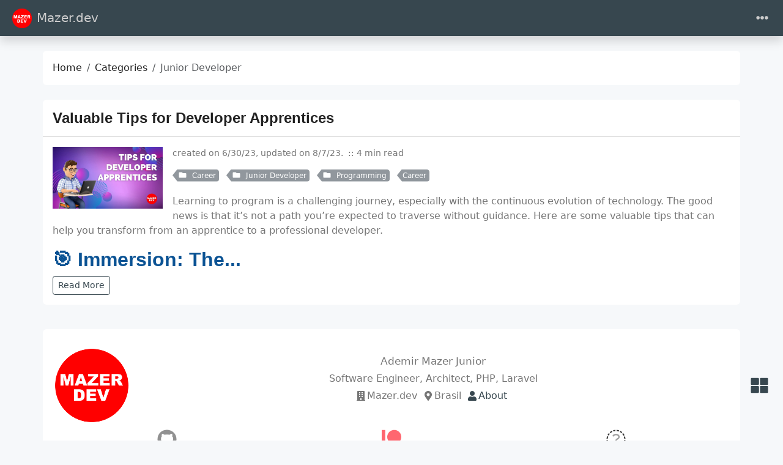

--- FILE ---
content_type: text/html
request_url: https://mazer.dev/en/categories/junior-developer/
body_size: 8686
content:
<!doctype html><html class=position-relative itemscope itemtype=https://schema.org/WebPage lang=en data-bs-theme=auto data-palette=blue-gray><head><script src=https://mazer.dev/assets/init/bundle.min.c239b434f85c87f4131ce90d1833a0304fd9720c2b9c75497c5bd50f21e2fea4.js integrity crossorigin=anonymous></script><meta charset=utf-8><meta name=viewport content="width=device-width,initial-scale=1"><title>Junior Developer - Categories - Mazer.dev</title><link rel=icon href="https://mazer.dev/images/icons/icon-16x16.png?version=b8de066390791e38481372eb73edc5a8" sizes=16x16><link rel=icon href="https://mazer.dev/images/icons/icon-32x32.png?version=44f74e04aafd78ec09eaee38cd229475" sizes=32x32><link rel=icon href=/favicon_hu_1fce3f16494f6ae3.png sizes=150x150 type=image/png><link rel=apple-touch-icon href=/favicon_hu_f105fae78c239d0f.png sizes=180x180 type=image/png><link rel=icon href="https://mazer.dev/images/icons/icon-192x192.png?version=f81e639fe6bfcf18d19c491338e086d7" sizes=192x192><link rel=mask-icon href=/safari-pinned-tab.svg color=#6f42c1><link rel=icon href="https://mazer.dev/images/icons/favicon.ico?version=739cfe1e5e78c35974580420ce441143"><meta name=keywords content="PHP,Laravel,Javascript,Java,Linux,Git,Github,Databases,Software Development"><meta name=description content="Courses, tutorials and knowledge about software engineering and development"><meta name=robots content="index, follow"><meta name=twitter:card content="summary"><meta name=twitter:title content="Junior Developer"><meta name=twitter:description content="Courses, tutorials and knowledge about software engineering and development"><meta property="og:url" content="https://mazer.dev/en/categories/junior-developer/"><meta property="og:site_name" content="Mazer.dev"><meta property="og:title" content="Junior Developer"><meta property="og:description" content="Courses, tutorials and knowledge about software engineering and development"><meta property="og:locale" content="en"><meta property="og:type" content="website"><meta itemprop=name content="Junior Developer"><meta itemprop=description content="Courses, tutorials and knowledge about software engineering and development"><meta itemprop=datePublished content="2023-07-01T00:00:00+00:00"><meta itemprop=dateModified content="2023-08-07T15:19:10-03:00"><meta property="og:image" content="https://mazer.dev/images/logo.png"><meta name=twitter:image content="https://mazer.dev/images/logo.png"><meta property="og:image:alt" content="Junior Developer"><meta name=twitter:image:alt content="Junior Developer"><link rel=manifest href=/en/manifest.json><link rel=alternate type=application/rss+xml href=/en/categories/junior-developer/index.xml title=Mazer.dev><script async src="https://www.googletagmanager.com/gtag/js?id=G-PBTDP4HCDZ"></script><script>var dnt,doNotTrack=!1;if(!1&&(dnt=navigator.doNotTrack||window.doNotTrack||navigator.msDoNotTrack,doNotTrack=dnt=="1"||dnt=="yes"),!doNotTrack){window.dataLayer=window.dataLayer||[];function gtag(){dataLayer.push(arguments)}gtag("js",new Date),gtag("config","G-PBTDP4HCDZ")}</script><link data-precache rel=stylesheet href="https://mazer.dev/assets/main/bundle.min.8f26722364490f1626501027dca656ecefb3904e7fa56d3c05cc7bf38ba8dcf2.css" integrity crossorigin=anonymous><script async src="https://pagead2.googlesyndication.com/pagead/js/adsbygoogle.js?client=ca-pub-8957033815072593" crossorigin=anonymous></script><link rel=canonical href=https://mazer.dev/en/categories/junior-developer/></head><body><header class="mb-4 sticky-top"><nav class="top-app-bar shadow navbar navbar-expand-xxl"><div class=container-fluid><a class="navbar-brand d-flex align-items-center flex-grow-1 flex-xxl-grow-0 justify-content-xxl-start ms-2 ms-xxl-0 mx-auto me-xxl-2" href=https://mazer.dev/en/><picture><img class=logo alt=Logo src="https://mazer.dev/images/logo.webp?v=c0fd24e3f90d7e615efeb6d894c994fb" loading=lazy width=3123 height=3123>
</picture>Mazer.dev</a><div class="offcanvas-xxl offcanvas-end flex-grow-1" data-bs-scroll=true tabindex=-1 id=navbarMenus aria-labelledby=navbarMenusLabel><div class="offcanvas-header px-4 pb-0"><div class="offcanvas-title h5" id=navbarMenusLabel>Mazer.dev</div><button type=button class="btn-close btn-close-white" data-bs-dismiss=offcanvas data-bs-target=#navbarMenus aria-label=Close></button></div><div class="offcanvas-body p-4 pt-0 p-xxl-0"><hr class=d-xxl-none><ul class="navbar-nav flex-row flex-wrap align-items-center me-auto"><li class="nav-item col-12 col-xxl-auto dropdown px-0"><a href=# class="nav-link dropdown-toggle" id=navbarDropdownBlog role=button data-bs-toggle=dropdown aria-expanded=false><i class="fas fa-fw fa-blog me-1"></i>Blog</a><ul class="dropdown-menu dropdown-menu-end" aria-labelledby=navbarDropdownBlog data-bs-popper=none><li><a class="dropdown-item d-flex align-items-center text-wrap text-xxl-nowrap" href=https://mazer.dev/en/blog/approaches-strategies/><i class="fas fa-fw fa-crosshairs me-1"></i><div class=dropdown-item-content><p class="dropdown-item-title mb-0">Approaches and Strategies</p></div></a></li><li><a class="dropdown-item d-flex align-items-center text-wrap text-xxl-nowrap" href=https://mazer.dev/en/blog/news/><i class="fas fa-fw fa-newspaper me-1"></i><div class=dropdown-item-content><p class="dropdown-item-title mb-0">News</p></div></a></li><li><a class="dropdown-item d-flex align-items-center text-wrap text-xxl-nowrap" href=https://mazer.dev/en/blog/posts/><i class="fas fa-fw fa-quote-left me-1"></i><div class=dropdown-item-content><p class="dropdown-item-title mb-0">Posts</p></div></a></li><li><a class="dropdown-item d-flex align-items-center text-wrap text-xxl-nowrap" href=https://mazer.dev/en/categories/><i class="fas fa-fw fa-folder me-1"></i><div class=dropdown-item-content><p class="dropdown-item-title mb-0">Categories</p></div></a></li><li><a class="dropdown-item d-flex align-items-center text-wrap text-xxl-nowrap" href=https://mazer.dev/en/tags/><i class="fas fa-fw fa-tags me-1"></i><div class=dropdown-item-content><p class="dropdown-item-title mb-0">Tags</p></div></a></li><li><a class="dropdown-item d-flex align-items-center text-wrap text-xxl-nowrap" href=https://mazer.dev/en/archives/><i class="fas fa-fw fa-file-archive me-1"></i><div class=dropdown-item-content><p class="dropdown-item-title mb-0">Archives</p></div></a></li><li><a class="dropdown-item d-flex align-items-center text-wrap text-xxl-nowrap" href=https://mazer.dev/en/career/><i class="fas fa-user-tie me-1"></i><div class=dropdown-item-content><p class="dropdown-item-title mb-0">Career</p></div></a></li></ul></li><li class="nav-item col-12 col-xxl-auto dropdown px-0"><a href=# class="nav-link dropdown-toggle" id=navbarDropdownSoftware-Engineer role=button data-bs-toggle=dropdown aria-expanded=false><i class="fab fa-fw fa-uncharted me-1"></i>Engineering</a><ul class="dropdown-menu dropdown-menu-end" aria-labelledby=navbarDropdownSoftware-Engineer data-bs-popper=none><li><a class="dropdown-item d-flex align-items-center text-wrap text-xxl-nowrap" href=https://mazer.dev/en/software-engineering/posts/><i class="fas fa-fw fa-tasks me-1"></i><div class=dropdown-item-content><p class="dropdown-item-title mb-0">Software Engineering</p></div></a></li><li><a class="dropdown-item d-flex align-items-center text-wrap text-xxl-nowrap" href=https://mazer.dev/en/software-engineering/clean-code/><i class="fas fa-fw fa-cubes me-1"></i><div class=dropdown-item-content><p class="dropdown-item-title mb-0">Clean Code</p></div></a></li><li><a class="dropdown-item d-flex align-items-center text-wrap text-xxl-nowrap" href=https://mazer.dev/en/software-engineering/code-quality/><i class="fas fa-fw fa-cubes me-1"></i><div class=dropdown-item-content><p class="dropdown-item-title mb-0">Code Quality</p></div></a></li><li><a class="dropdown-item d-flex align-items-center text-wrap text-xxl-nowrap" href=https://mazer.dev/en/software-engineering/object-oriented-programming/><i class="fas fa-fw fa-sitemap me-1"></i><div class=dropdown-item-content><p class="dropdown-item-title mb-0">OOP - Object Oriented Programming</p></div></a></li><li><a class="dropdown-item d-flex align-items-center text-wrap text-xxl-nowrap" href=https://mazer.dev/en/software-engineering/uml/><i class="fas fa-fw fa-project-diagram me-1"></i><div class=dropdown-item-content><p class="dropdown-item-title mb-0">UML</p></div></a></li><li><a class="dropdown-item d-flex align-items-center text-wrap text-xxl-nowrap" href=https://mazer.dev/en/software-engineering/webservices/><div class=dropdown-item-content><p class="dropdown-item-title mb-0">Web Services</p></div></a></li><li><a class="dropdown-item d-flex align-items-center text-wrap text-xxl-nowrap" href=https://mazer.dev/en/file-type/><i class="fas fa-fw fa-file-alt me-1"></i><div class=dropdown-item-content><p class="dropdown-item-title mb-0">File Types and Extensions</p></div></a></li><li><a class="dropdown-item d-flex align-items-center text-wrap text-xxl-nowrap" href=https://mazer.dev/en/devops/><i class="fas fa-fw fa-code me-1"></i><div class=dropdown-item-content><p class="dropdown-item-title mb-0">DevOps</p></div></a></li></ul></li><li class="nav-item col-12 col-xxl-auto dropdown px-0"><a href=# class="nav-link dropdown-toggle" id=navbarDropdownLinux role=button data-bs-toggle=dropdown aria-expanded=false><i class="fas fa-fw fa-terminal me-1"></i>Linux</a><ul class="dropdown-menu dropdown-menu-end" aria-labelledby=navbarDropdownLinux data-bs-popper=none><li><a class="dropdown-item d-flex align-items-center text-wrap text-xxl-nowrap" href=https://mazer.dev/en/docker/><i class="fab fa-fw fa-docker me-1"></i><div class=dropdown-item-content><p class="dropdown-item-title mb-0">Docker</p></div></a></li><li><a class="dropdown-item d-flex align-items-center text-wrap text-xxl-nowrap" href=https://mazer.dev/en/linux/posts/><div class=dropdown-item-content><p class="dropdown-item-title mb-0">Linux Posts</p></div></a></li><li><a class="dropdown-item d-flex align-items-center text-wrap text-xxl-nowrap" href=https://mazer.dev/en/linux/tips/><i class="fas fa-fw fa-lightbulb me-1"></i><div class=dropdown-item-content><p class="dropdown-item-title mb-0">Tips</p></div></a></li><li><a class="dropdown-item d-flex align-items-center text-wrap text-xxl-nowrap" href=https://mazer.dev/en/linux/tutorials/><i class="fas fa-fw fa-book me-1"></i><div class=dropdown-item-content><p class="dropdown-item-title mb-0">Tutoriais</p></div></a></li></ul></li><li class="nav-item col-12 col-xxl-auto dropdown px-0"><a href=# class="nav-link dropdown-toggle" id=navbarDropdownDatabases role=button data-bs-toggle=dropdown aria-expanded=false><i class="fas fa-fw fa-database me-1"></i>Databases</a><ul class="dropdown-menu dropdown-menu-end" aria-labelledby=navbarDropdownDatabases data-bs-popper=none><li><a class="dropdown-item d-flex align-items-center text-wrap text-xxl-nowrap" href=https://mazer.dev/en/databases/posts/><i class="fas fa-fw fa-blog me-1"></i><div class=dropdown-item-content><p class="dropdown-item-title mb-0">Databases Posts</p></div></a></li><li><a class="dropdown-item d-flex align-items-center text-wrap text-xxl-nowrap" href=https://mazer.dev/en/databases/mongodb/><i class="fas fa-fw fa-border-style me-1"></i><div class=dropdown-item-content><p class="dropdown-item-title mb-0">MongoDB</p></div></a></li><li><a class="dropdown-item d-flex align-items-center text-wrap text-xxl-nowrap" href=https://mazer.dev/en/databases/mysql/><i class="fas fa-fw fa-border-style me-1"></i><div class=dropdown-item-content><p class="dropdown-item-title mb-0">MySQL Database</p></div></a></li><li><a class="dropdown-item d-flex align-items-center text-wrap text-xxl-nowrap" href=https://mazer.dev/en/databases/postgresql/><i class="fas fa-fw fa-border-style me-1"></i><div class=dropdown-item-content><p class="dropdown-item-title mb-0">PostgreSQL Database</p></div></a></li><li><a class="dropdown-item d-flex align-items-center text-wrap text-xxl-nowrap" href=https://mazer.dev/en/databases/redis/><i class="fas fa-fw fa-border-style me-1"></i><div class=dropdown-item-content><p class="dropdown-item-title mb-0">Redis Database</p></div></a></li></ul></li><li class="nav-item col-12 col-xxl-auto dropdown px-0"><a href=# class="nav-link dropdown-toggle" id=navbarDropdownAi role=button data-bs-toggle=dropdown aria-expanded=false><i class="fas fa-fw fa-robot me-1"></i>AI</a><ul class="dropdown-menu dropdown-menu-end" aria-labelledby=navbarDropdownAi data-bs-popper=none><li><a class="dropdown-item d-flex align-items-center text-wrap text-xxl-nowrap" href=https://mazer.dev/en/artificial-intelligence/><i class="fas fa-fw fa-robot me-1"></i><div class=dropdown-item-content><p class="dropdown-item-title mb-0">Artificial Intelligence</p></div></a></li><li><a class="dropdown-item d-flex align-items-center text-wrap text-xxl-nowrap" href=https://mazer.dev/en/artificial-intelligence/ai-concepts-course/><i class="fas fa-fw fa-play-circle me-1"></i><div class=dropdown-item-content><p class="dropdown-item-title mb-0">AI Concepts</p></div></a></li></ul></li><li class="nav-item col-12 col-xxl-auto dropdown px-0"><a href=# class="nav-link dropdown-toggle" id=navbarDropdownDev role=button data-bs-toggle=dropdown aria-expanded=false><i class="fas fa-fw fa-code me-1"></i>Development</a><ul class="dropdown-menu dropdown-menu-end" aria-labelledby=navbarDropdownDev data-bs-popper=none><li><a class="dropdown-item d-flex align-items-center text-wrap text-xxl-nowrap" href=https://mazer.dev/en/git/><i class="fa fa-fw fa-code-branch me-1"></i><div class=dropdown-item-content><p class="dropdown-item-title mb-0">GIT</p></div></a></li><li><a class="dropdown-item d-flex align-items-center text-wrap text-xxl-nowrap" href=https://mazer.dev/en/git/github/><i class="fab fa-fw fa-github me-1"></i><div class=dropdown-item-content><p class="dropdown-item-title mb-0">Github</p></div></a></li><li><a class="dropdown-item d-flex align-items-center text-wrap text-xxl-nowrap" href=https://mazer.dev/en/http/><i class="fas fa-fw fa-window-maximize me-1"></i><div class=dropdown-item-content><p class="dropdown-item-title mb-0">HTTP</p></div></a></li><li><a class="dropdown-item d-flex align-items-center text-wrap text-xxl-nowrap" href=https://mazer.dev/en/laravel/><i class="fab fa-fw fa-laravel me-1"></i><div class=dropdown-item-content><p class="dropdown-item-title mb-0">Laravel</p></div></a></li><li><a class="dropdown-item d-flex align-items-center text-wrap text-xxl-nowrap" href=https://mazer.dev/en/php/><i class="fab fa-fw fa-php me-1"></i><div class=dropdown-item-content><p class="dropdown-item-title mb-0">PHP</p></div></a></li></ul></li></ul><hr class=d-xxl-none><form class="search-bar ms-auto my-auto" novalidate><div class="input-group align-items-center"><span class="btn btn-search disabled position-absolute left-0 border-0 px-1"><i class="fas fa-fw fa-search fa-lg"></i>
</span><input class="my-1 form-control border-white rounded-5 search-input bg-body" name=q type=search placeholder=Search aria-label=Search required>
<span class="search-shortcut position-absolute end-0 top-0 me-2"><kbd class="text-dark bg-white opacity-75 rounded-3 shadow border border-primary py-1 fw-bold">/</kbd></span></div></form><hr class=d-xxl-none><ul class="navbar-nav flex-row flex-wrap align-items-center ms-md-auto"><li class="nav-item py-2 py-xxl-1 col-12 col-xxl-auto"><nav class="social-links nav justify-content-center flex-row"><a class="nav-link social-link col-6 col-xxl-auto p-1" target=_blank href=https://github.com/nunomazer title=GitHub rel=me><i class="fa-fw fab fa-github"></i>
<span class="ms-1 d-xxl-none">Github</span>
</a><a class="nav-link social-link col-6 col-xxl-auto p-1" target=_blank href=https://www.instagram.com/mazer.dev title=Instagram rel=me><i class="fa-fw fab fa-instagram"></i>
<span class="ms-1 d-xxl-none">Instagram</span>
</a><a class="nav-link social-link col-6 col-xxl-auto p-1" target=_blank href=https://linkedin.com/in/ademirmazerjr title=LinkedIn rel=me><i class="fa-fw fab fa-linkedin-in"></i>
<span class="ms-1 d-xxl-none">Linkedin</span>
</a><a class="nav-link social-link col-6 col-xxl-auto p-1" target=_blank href=https://www.patreon.com/mazerdev title=Patreon rel=me><i class="fa-fw fab fa-patreon"></i>
<span class="ms-1 d-xxl-none">Patreon</span>
</a><a class="nav-link social-link col-6 col-xxl-auto p-1" target=_blank href=https://x.com/nunomazer title=X rel=me><i class="fa-fw fab fa-x-twitter"></i>
<span class="ms-1 d-xxl-none">X</span>
</a><a class="nav-link social-link col-6 col-xxl-auto p-1" target=_blank href=https://www.youtube.com/channel/UCnvZsNJ1seyuCBYCe2Mwwqw title=YouTube rel=me><i class="fa-fw fab fa-youtube"></i>
<span class="ms-1 d-xxl-none">Youtube</span>
</a><a class="nav-link social-link col-6 col-xxl-auto p-1" target=_blank data-rss-feed href=https://mazer.dev/en/categories/junior-developer/index.xml title=RSS rel=me><i class="fas fa-fw fa-rss"></i>
<span class="ms-1 d-xxl-none">RSS</span></a></nav></li><li class="nav-item py-2 py-xxl-1 col-12 col-xxl-auto"><div class="vr d-none d-xxl-flex h-100 mx-xxl-2 text-white"></div><hr class="d-xxl-none my-2"></li><li class="nav-item dropdown py-1 py-xxl-1 col-6 col-xxl-auto"><a class="nav-link px-0 px-xxl-1" href=# id=languageDropdown role=button data-bs-toggle=dropdown aria-expanded=false><i class="fas fa-fw fa-globe"></i>
<span class=d-xxl-none>Language</span></a><ul class="language-dropdown-menu dropdown-menu dropdown-menu-end" aria-labelledby=languageDropdown><li><a class="dropdown-item active" href=/en/>English</a></li><li><a class=dropdown-item href=/pt-br/>Português</a></li><li><a class=dropdown-item href=/es/>Español</a></li></ul></li><li class="nav-item py-1 col-12 col-xxl-auto"><div class="vr d-none d-xxl-flex h-100 mx-xxl-2 text-white"></div><hr class="d-xxl-none my-2"></li><li class="nav-item dropdown col-6 col-xxl-auto"><a class="nav-link px-0 py-2 px-xxl-1" href=# id=fontSizeDropdown role=button data-bs-toggle=dropdown aria-expanded=false><i class="fas fa-fw fa-font"></i>
<span class=d-xxl-none>Font Size</span></a><ul class="font-size-dropdown-menu dropdown-menu dropdown-menu-end" aria-labelledby=fontSizeDropdown><li><button class="font-size-item dropdown-item" data-size=xs>
Extra Small</button></li><li><button class="font-size-item dropdown-item" data-size=sm>
Small</button></li><li><button class="font-size-item dropdown-item active" data-size=md>
Medium</button></li><li><button class="font-size-item dropdown-item" data-size=lg>
Large</button></li><li><button class="font-size-item dropdown-item" data-size=xl>
Extra Large</button></li></ul></li><li class="nav-item dropdown col-6 col-xxl-auto"><a class="nav-link px-0 py-2 px-xxl-1" href=# id=modeDropdown role=button data-bs-toggle=dropdown aria-expanded=false><i class="mode-icon fas fa-fw fa-adjust" id=modeIcon></i>
<span class=d-xxl-none>Mode</span></a><ul class="mode-dropdown-menu dropdown-menu dropdown-menu-end" aria-labelledby=modeDropdown><li class=mode-item data-color-mode=light data-icon=sun><button class=dropdown-item>
<i class="mode-icon fas fa-fw fa-sun"></i> Light</button></li><li class=mode-item data-color-mode=dark data-icon=moon><button class=dropdown-item>
<i class="mode-icon fas fa-fw fa-moon"></i> Dark</button></li><li class="mode-item active" data-color-mode=auto data-icon=adjust><button class=dropdown-item>
<i class="mode-icon fas fa-fw fa-adjust"></i> Auto</button></li></ul></li></ul></div></div><div class=d-flex><button class="navbar-toggler order-5 border-0" type=button data-bs-toggle=offcanvas data-bs-target=#navbarMenus aria-controls=navbarMenus aria-expanded=false aria-label="Toggle navigation">
<i class="fas fa-ellipsis-h"></i></button></div></div></nav></header><main class="container-fluid has-sidebar" data-kind=term><script data-precache src=/js/main-init.875033c3971034db73587848ec6a2430fb90ba7238955e7be5373ccbeef4acdf.js integrity="sha256-h1Azw5cQNNtzWHhI7GokMPuQunI4lV575Tc8y+70rN8=" crossorigin=anonymous></script><div class="row content"><noscript><div class="alert alert-danger" role=alert>Your browser does not support JavaScript.</div></noscript><div class=col-xxl-8><div class=container><nav class="row card component" aria-label=breadcrumb><div class="card-body pb-0"><ol class="hbs-breadcrumb breadcrumb flex-nowrap"><li class="breadcrumb-item text-surface"><a href=/en/>Home</a></li><li class="breadcrumb-item text-surface"><a href=/en/categories/>Categories</a></li><li class="breadcrumb-item active">Junior Developer</li></ol></div></nav><div class="posts mb-4"><article class="row card post component"><div class=card-header><h2 class="card-title post-title my-2 fs-4"><a href=/en/career/posts/valuable-tips-developer-apprentices/>Valuable Tips for Developer Apprentices</a></h2></div><div class=card-body><picture><img class=img-fluid alt="Valuable Tips for Developer Apprentices" src=https://mazer.dev/images/career/tips-developer-apprentices.webp loading=lazy width=2240 height=1260></picture><div class="post-meta mb-3"><p><span class="post-date me-1 mb-1" title="created on 6/30/23, updated on 8/7/23.">created on 6/30/23, updated on 8/7/23.
</span><span class="post-reading-time me-1 mb-1">::&nbsp;4 min read</span></p><a href=https://mazer.dev/en/categories/career/ class="btn btn-sm btn-secondary mb-1 me-2 py-0 pe-1 post-taxonomy post-taxonomy-sm post-category"><i class="fas fa-fw fa-folder me-1"></i>
Career</a>
<a href=https://mazer.dev/en/categories/junior-developer/ class="btn btn-sm btn-secondary mb-1 me-2 py-0 pe-1 post-taxonomy post-taxonomy-sm post-category"><i class="fas fa-fw fa-folder me-1"></i>
Junior Developer</a>
<a href=https://mazer.dev/en/categories/programming/ class="btn btn-sm btn-secondary mb-1 me-2 py-0 pe-1 post-taxonomy post-taxonomy-sm post-category"><i class="fas fa-fw fa-folder me-1"></i>
Programming</a>
<a href=https://mazer.dev/en/tags/career/ class="btn btn-sm btn-secondary mb-1 me-2 py-0 pe-1 post-taxonomy post-taxonomy-sm post-tag">Career</a></div><div class=post-summary><p>Learning to program is a challenging journey, especially with the continuous evolution of technology. The good news
is that it&rsquo;s not a path you&rsquo;re expected to traverse without guidance. Here are some valuable tips that can help you
transform from an apprentice to a professional developer.</p><h2 id=-immersion-the-best-way-to-learn-to-program-is-by-programming data-numberify>🎯 Immersion: The...</h2><div><a class="btn btn-sm btn-outline-primary btn-read-more" href=/en/career/posts/valuable-tips-developer-apprentices/>Read More</a></div></div></div></article></div><div class="row table-responsive mb-3"></div></div></div><aside class="col-xxl-4 sidebar d-flex"><div class="container d-flex flex-column"><div class="accordion profile profile-compact"><div class="accordion-item card row component"><div class="accordion-header card-header border-0" id=profile-header><a class="accordion-button d-lg-none mb-2 shadow-none p-0 bg-transparent text-surface" role=button data-bs-toggle=collapse href=#profile aria-expanded=true aria-controls=profile>Profile</a></div><div class="card-body collapse accordion-collapse accordion-body d-lg-block show" id=profile aria-labelledby=profile-header><div class=d-flex><div class="d-flex flex-shrink-0 justify-content-center align-items-center"><picture><img class="profile-avatar rounded-circle" alt="Ademir Mazer Junior" src="https://mazer.dev/images/profile.webp?v=c0fd24e3f90d7e615efeb6d894c994fb" loading=lazy data-viewer-invisible width=3123 height=3123></picture></div><div class="profile-meta flex-grow-1 ms-3 text-center"><div class="profile-name fw-fold fs-lg">Ademir Mazer Junior</div><div class=profile-bio>Software Engineer, Architect, PHP, Laravel</div><div class=profile-company><i class="fas fa-fw fa-building"></i>Mazer.dev</div><div class=profile-location><i class="fas fa-fw fa-map-marker-alt"></i>Brasil</div><a class="profile-about text-primary" href=/en/about-ademir-mazer-junior/><i class="fas fa-fw fa-user"></i>About</a></div></div><nav class="social-links nav justify-content-center mt-1 justify-content-around"><a class="nav-link social-link" target=_blank href=https://github.com/nunomazer title=GitHub rel=me><i class="fa-fw fa-2x fab fa-github"></i>
</a><a class="nav-link social-link" target=_blank href=https://www.patreon.com/mazerdev title=Patreon rel=me><i class="fa-fw fa-2x fab fa-patreon" style=color:#ff424d></i>
</a><a class="nav-link social-link" target=_blank href=https://x.com/nunomazer title=X rel=me><i class="fa-fw fa-2x fab fa-x-twitter" style=color:#000></i></a></nav></div></div></div><div class="accordion taxonomies-toggle"><div class="row card component accordion-item"><div class="accordion-header card-header border-0"><a class="accordion-button d-lg-none mb-1 shadow-none p-0 bg-transparent" role=button data-bs-toggle=collapse href=#taxonomies-toggle aria-expanded=true aria-controls=taxonomies-toggle>Taxonomies</a></div><div class="card-body collapse accordion-collapse accordion-body d-lg-block show" id=taxonomies-toggle><ul class="nav nav-pills nav-fill" role=tablist><li class=nav-item role=presentation><button class="nav-link active" id=taxonomyCategoriesTab data-bs-toggle=tab data-bs-target=#taxonomyCategories type=button role=tab aria-controls=taxonomyCategories aria-selected=true>
Categories</button></li><li class=nav-item role=presentation><button class=nav-link id=taxonomyTagsTab data-bs-toggle=tab data-bs-target=#taxonomyTags type=button role=tab aria-controls=taxonomyTags aria-selected=true>
Tags</button></li><li class=nav-item role=presentation><button class=nav-link id=taxonomySeriesTab data-bs-toggle=tab data-bs-target=#taxonomySeries type=button role=tab aria-controls=taxonomySeries aria-selected=true>
Series</button></li><li class=nav-item role=presentation><button class=nav-link id=taxonomyArchivesTab data-bs-toggle=tab data-bs-target=#taxonomyArchives type=button role=tab aria-controls=taxonomyArchives aria-selected=true>
Archives</button></li></ul><div class="tab-content mt-3"><div class="tab-pane active" id=taxonomyCategories role=tabpanel aria-labelledby=taxonomyCategoriesTab tabindex=0><a href=/en/categories/web-development/ class="btn btn-sm btn-secondary post-taxonomy ps-3 post-category me-2 mb-2" title="Web Development">Web Development
<span class="badge badge-sm text-secondary bg-white ms-1">39</span>
</a><a href=/en/categories/php/ class="btn btn-sm btn-secondary post-taxonomy ps-3 post-category me-2 mb-2" title=PHP>PHP
<span class="badge badge-sm text-secondary bg-white ms-1">35</span>
</a><a href=/en/categories/laravel/ class="btn btn-sm btn-secondary post-taxonomy ps-3 post-category me-2 mb-2" title=Laravel>Laravel
<span class="badge badge-sm text-secondary bg-white ms-1">32</span>
</a><a href=/en/categories/git/ class="btn btn-sm btn-secondary post-taxonomy ps-3 post-category me-2 mb-2" title=Git>Git
<span class="badge badge-sm text-secondary bg-white ms-1">20</span>
</a><a href=/en/categories/linux/ class="btn btn-sm btn-secondary post-taxonomy ps-3 post-category me-2 mb-2" title=Linux>Linux
<span class="badge badge-sm text-secondary bg-white ms-1">15</span>
</a><a href=/en/categories/tools/ class="btn btn-sm btn-secondary post-taxonomy ps-3 post-category me-2 mb-2" title=Tools>Tools
<span class="badge badge-sm text-secondary bg-white ms-1">15</span>
</a><a href=/en/categories/concepts/ class="btn btn-sm btn-secondary post-taxonomy ps-3 post-category me-2 mb-2" title=Concepts>Concepts
<span class="badge badge-sm text-secondary bg-white ms-1">13</span>
</a><a href=/en/categories/programming-techniques/ class="btn btn-sm btn-secondary post-taxonomy ps-3 post-category me-2 mb-2" title="Programming Techniques">Programming Techniques
<span class="badge badge-sm text-secondary bg-white ms-1">12</span>
</a><a href=/en/categories/software-engineering/ class="btn btn-sm btn-secondary post-taxonomy ps-3 post-category me-2 mb-2" title="Software Engineering">Software Engineering
<span class="badge badge-sm text-secondary bg-white ms-1">12</span>
</a><a href=/en/categories/programming/ class="btn btn-sm btn-secondary post-taxonomy ps-3 post-category me-2 mb-2" title=Programming>Programming
<span class="badge badge-sm text-secondary bg-white ms-1">10</span>
</a><a href=https://mazer.dev/en/categories class="btn btn-sm btn-secondary post-taxonomy ps-3 post-category me-2 mb-2" title=ALL>ALL
<span class="badge badge-sm text-secondary bg-white ms-1">72</span></a></div><div class=tab-pane id=taxonomyTags role=tabpanel aria-labelledby=taxonomyTagsTab tabindex=0><a href=/en/tags/php/ class="btn btn-sm btn-secondary post-taxonomy ps-3 post-tag me-2 mb-2" title=PHP>PHP
<span class="badge badge-sm text-secondary bg-white ms-1">33</span>
</a><a href=/en/tags/laravel/ class="btn btn-sm btn-secondary post-taxonomy ps-3 post-tag me-2 mb-2" title=Laravel>Laravel
<span class="badge badge-sm text-secondary bg-white ms-1">29</span>
</a><a href=/en/tags/command-line/ class="btn btn-sm btn-secondary post-taxonomy ps-3 post-tag me-2 mb-2" title="Command Line">Command Line
<span class="badge badge-sm text-secondary bg-white ms-1">27</span>
</a><a href=/en/tags/git/ class="btn btn-sm btn-secondary post-taxonomy ps-3 post-tag me-2 mb-2" title=Git>Git
<span class="badge badge-sm text-secondary bg-white ms-1">22</span>
</a><a href=/en/tags/wip/ class="btn btn-sm btn-secondary post-taxonomy ps-3 post-tag me-2 mb-2" title=Wip>Wip
<span class="badge badge-sm text-secondary bg-white ms-1">22</span>
</a><a href=/en/tags/web-programming/ class="btn btn-sm btn-secondary post-taxonomy ps-3 post-tag me-2 mb-2" title="Web Programming">Web Programming
<span class="badge badge-sm text-secondary bg-white ms-1">21</span>
</a><a href=/en/tags/linux/ class="btn btn-sm btn-secondary post-taxonomy ps-3 post-tag me-2 mb-2" title=Linux>Linux
<span class="badge badge-sm text-secondary bg-white ms-1">16</span>
</a><a href=/en/tags/framework/ class="btn btn-sm btn-secondary post-taxonomy ps-3 post-tag me-2 mb-2" title=Framework>Framework
<span class="badge badge-sm text-secondary bg-white ms-1">12</span>
</a><a href=/en/tags/github/ class="btn btn-sm btn-secondary post-taxonomy ps-3 post-tag me-2 mb-2" title=GitHub>GitHub
<span class="badge badge-sm text-secondary bg-white ms-1">11</span>
</a><a href=/en/tags/software-version/ class="btn btn-sm btn-secondary post-taxonomy ps-3 post-tag me-2 mb-2" title="Software Version">Software Version
<span class="badge badge-sm text-secondary bg-white ms-1">10</span>
</a><a href=https://mazer.dev/en/tags class="btn btn-sm btn-secondary post-taxonomy ps-3 post-tag me-2 mb-2" title=ALL>ALL
<span class="badge badge-sm text-secondary bg-white ms-1">302</span></a></div><div class=tab-pane id=taxonomySeries role=tabpanel aria-labelledby=taxonomySeriesTab tabindex=0><a href=/en/series/ai-introduction/ class="btn btn-sm btn-secondary post-taxonomy ps-3 post-series me-2 mb-2" title="AI Introduction">AI Introduction
<span class="badge badge-sm text-secondary bg-white ms-1">4</span>
</a><a href=/en/series/laravel-b1-course/ class="btn btn-sm btn-secondary post-taxonomy ps-3 post-series me-2 mb-2" title="Laravel B1 Course">Laravel B1 Course
<span class="badge badge-sm text-secondary bg-white ms-1">2</span>
</a><a href=/en/series/php-session-introduction-serie/ class="btn btn-sm btn-secondary post-taxonomy ps-3 post-series me-2 mb-2" title="PHP Session Introduction Serie">PHP Session Introduction Serie
<span class="badge badge-sm text-secondary bg-white ms-1">2</span>
</a><a href=/en/series/filament/ class="btn btn-sm btn-secondary post-taxonomy ps-3 post-series me-2 mb-2" title=Filament>Filament
<span class="badge badge-sm text-secondary bg-white ms-1">1</span></a></div><div class=tab-pane id=taxonomyArchives role=tabpanel aria-labelledby=taxonomyArchivesTab tabindex=0><a href class="btn btn-sm btn-secondary post-taxonomy ps-3 me-2 mb-2" title=2024>2024 <span class="badge badge-sm text-secondary bg-white ms-1">6</span>
</a><a href class="btn btn-sm btn-secondary post-taxonomy ps-3 me-2 mb-2" title=2023>2023 <span class="badge badge-sm text-secondary bg-white ms-1">49</span>
</a><a href=/en/archives/2022/ class="btn btn-sm btn-secondary post-taxonomy ps-3 me-2 mb-2" title=2022>2022 <span class="badge badge-sm text-secondary bg-white ms-1">26</span>
</a><a href=/en/archives/2021/ class="btn btn-sm btn-secondary post-taxonomy ps-3 me-2 mb-2" title=2021>2021 <span class="badge badge-sm text-secondary bg-white ms-1">33</span>
</a><a href=/en/archives/2020/ class="btn btn-sm btn-secondary post-taxonomy ps-3 me-2 mb-2" title=2020>2020 <span class="badge badge-sm text-secondary bg-white ms-1">8</span></a></div></div></div></div></div><div class="accordion posts-toggle"><div class="row card component accordion-item"><div class="accordion-header card-header border-0"><a class="accordion-button d-lg-none mb-1 shadow-none p-0 bg-transparent" role=button data-bs-toggle=collapse href=#posts-toggle aria-expanded=true aria-controls=posts-toggle>Posts</a></div><div class="card-body collapse accordion-collapse accordion-body d-lg-block show" id=posts-toggle><ul class="nav nav-pills nav-fill" role=tablist><li class=nav-item role=presentation><button class="nav-link active" id=recent-posts-tab data-bs-toggle=tab data-bs-target=#recent-posts type=button role=tab aria-controls=recent-posts aria-selected=true>
Recent Posts</button></li></ul><div class="tab-content mt-3"><div class="tab-pane active" id=recent-posts role=tabpanel aria-labelledby=recent-posts-tab tabindex=0><ul class="post-list list-unstyled ms-1"><li class=mb-2><div class=d-flex><div class="flex-shrink-0 d-flex justify-content-center align-items-center" style=max-width:100px><picture><img class=img-fluid alt="How to resolve the error: SoftException in Application.cpp 267 File /home/public_html/index.php is writeable by group" src=https://mazer.dev/images/php/index-writeable-by-group.jpg loading=lazy width=1376 height=768></picture></div><div class="flex-grow-1 d-flex flex-column h-auto justify-content-center ms-3"><a class=post-title href=/en/php/posts/how-resolve-error-softexception-application-cpp/>How to resolve the error: SoftException in Application.cpp 267 File /home/public_html/index.php is writeable by group</a><div class="post-meta mt-2"><span class=post-date>12/15/24</span></div></div></div></li><li class=mb-2><div class=d-flex><div class="flex-shrink-0 d-flex justify-content-center align-items-center" style=max-width:100px><picture><img class=img-fluid alt="How to resolve GitHub API Rate Limit with Composer" src=https://mazer.dev/images/git/github-rate-limit.jpg loading=lazy width=1376 height=768></picture></div><div class="flex-grow-1 d-flex flex-column h-auto justify-content-center ms-3"><a class=post-title href=/en/php/composer/how-resolve-github-api-rate-limit-composer/>How to resolve GitHub API Rate Limit with Composer</a><div class="post-meta mt-2"><span class=post-date>12/5/24</span></div></div></div></li><li class=mb-2><div class=d-flex><div class="flex-shrink-0 d-flex justify-content-center align-items-center" style=max-width:100px><picture><img class=img-fluid alt="Ignoring File Permission Changes in Git" src=https://mazer.dev/images/git/git-permissions.webp loading=lazy width=1792 height=1024></picture></div><div class="flex-grow-1 d-flex flex-column h-auto justify-content-center ms-3"><a class=post-title href=/en/git/tips/ignoring-file-permission-changes-in-git/>Ignoring File Permission Changes in Git</a><div class="post-meta mt-2"><span class=post-date>11/13/24</span></div></div></div></li><li class=mb-2><div class=d-flex><div class="flex-shrink-0 d-flex justify-content-center align-items-center" style=max-width:100px><picture><img class=img-fluid alt="What is the ERR_RESPONSE_HEADERS_MULTIPLE_CONTENT_DISPOSITION Error and How to Fix It" src=https://mazer.dev/images/http/HTTP-Headers-ERR_RESPONSE_HEADERS_MULTIPLE_CONTENT_DISPOSITION.webp loading=lazy width=1792 height=1024></picture></div><div class="flex-grow-1 d-flex flex-column h-auto justify-content-center ms-3"><a class=post-title href=/en/blog/posts/solving-err-response-headers-multiple-content-disposition/>What is the ERR_RESPONSE_HEADERS_MULTIPLE_CONTENT_DISPOSITION Error and How to Fix It</a><div class="post-meta mt-2"><span class=post-date>4/10/24</span></div></div></div></li><li class=mb-2><div class=d-flex><div class="flex-grow-1 d-flex flex-column h-auto justify-content-center"><a class=post-title href=/en/software-engineering/code-quality/tools/>What are code quality tools ?</a><div class="post-meta mt-2"><span class=post-date>4/5/24</span></div></div></div></li></ul></div></div></div></div></div></div></aside></div></main><footer class="footer mt-auto py-3 text-center container-fluid"><div class="offcanvas offcanvas-bottom h-auto" tabindex=-1 id=offcanvasActionsPanel aria-labelledby=offcanvasActionsPanelLabel><div class=offcanvas-header><div class="offcanvas-title h5" id=offcanvasActionsPanelLabel><i class="fas fa-fw fa-th-large me-1"></i>
Actions</div><button type=button class="btn-close ms-auto" data-bs-dismiss=offcanvas data-bs-target=offcanvasActionsPanel aria-label=Close></button></div><div class="offcanvas-body mt-2"><div class="social-share mb-4 d-flex overflow-auto"><a class="btn-social-share d-flex flex-column align-items-center me-3" rel="noopener noreferrer" aria-label="X Share Button" target=_blank href="https://x.com/intent/tweet?title=Junior%20Developer&url=https%3a%2f%2fmazer.dev%2fen%2fcategories%2fjunior-developer%2f"><i class="fab fa-2x fa-fw fa-x-twitter mb-2"></i> X
</a><a class="btn-social-share d-flex flex-column align-items-center me-3" rel="noopener noreferrer" aria-label="Facebook Share Button" target=_blank href="https://www.facebook.com/sharer/sharer.php?u=https%3a%2f%2fmazer.dev%2fen%2fcategories%2fjunior-developer%2f"><i class="fab fa-2x fa-fw fa-facebook-f mb-2"></i> Facebook</a></div><hr class=mb-4><div class="actions d-flex overflow-auto align-items-center"><a role=button class="action action-go-back d-flex flex-column align-items-center me-3" href="javascript: window.history.back();"><span class="action-icon mb-2"><i class="fas fa-2x fa-chevron-circle-down" data-fa-transform=rotate-90></i></span> Go back
</a><a role=button class="action action-reload-page d-flex flex-column align-items-center me-3"><span class="action-icon mb-2"><i class="fas fa-2x fa-redo-alt"></i></span> Reload
</a><a role=button class="action action-copy-url d-flex flex-column align-items-center me-3"><span class="action-icon mb-2"><i class="fas fa-2x fa-link"></i></span> Copy URL</a></div></div></div><div class="row text-center"><div class="col-12 mt-2"><p class=mb-2>Mazer.dev</p><p class="text-secondary mb-2"><small>Courses, tutorials and knowledge about software engineering and development</small></p><div class="copyright mb-2 text-secondary"><small>Copyright © 2016-2025 Ademir Mazer Junior. All Rights Reserved.</small></div><div class="powered-by mb-2 text-secondary"><small>Build with ❤️ from the <a class=text-primary href=https://gohugo.io target=_blank rel="noopener noreferrer">Hugo</a> and the <a class=text-primary href=https://github.com/razonyang/hugo-theme-bootstrap target=_blank rel="noopener noreferrer">HBS</a> theme.</small></div><nav class="social-links nav justify-content-center mb-2 mt-3"><a class="nav-link social-link p-0 me-1 mb-2" target=_blank href=https://github.com/nunomazer title=GitHub rel=me><i class="fa-fw fa-2x fab fa-github"></i>
</a><a class="nav-link social-link p-0 me-1 mb-2" target=_blank href=https://www.instagram.com/mazer.dev title=Instagram rel=me><i class="fa-fw fa-2x fab fa-instagram" style=color:#c03957></i>
</a><a class="nav-link social-link p-0 me-1 mb-2" target=_blank href=https://linkedin.com/in/ademirmazerjr title=LinkedIn rel=me><i class="fa-fw fa-2x fab fa-linkedin-in" style=color:#0a66c2></i>
</a><a class="nav-link social-link p-0 me-1 mb-2" target=_blank href=https://www.patreon.com/mazerdev title=Patreon rel=me><i class="fa-fw fa-2x fab fa-patreon" style=color:#ff424d></i>
</a><a class="nav-link social-link p-0 me-1 mb-2" target=_blank href=https://stackoverflow.com/users/747802/ademir-mazer-jr-nuno title="Stack Overflow" rel=me><i class="fa-fw fa-2x fab fa-stack-overflow" style=color:#f48024></i>
</a><a class="nav-link social-link p-0 me-1 mb-2" target=_blank href=https://x.com/nunomazer title=X rel=me><i class="fa-fw fa-2x fab fa-x-twitter" style=color:#000></i>
</a><a class="nav-link social-link p-0 me-1 mb-2" target=_blank href=https://www.youtube.com/channel/UCnvZsNJ1seyuCBYCe2Mwwqw title=YouTube rel=me><i class="fa-fw fa-2x fab fa-youtube" style=color:red></i>
</a><a class="nav-link social-link p-0 me-1 mb-2" target=_blank data-rss-feed href=https://mazer.dev/en/categories/junior-developer/index.xml title=RSS rel=me><i class="fas fa-fw fa-2x fa-rss" style=color:#ea6221></i></a></nav></div><div class="col-12 col-lg-8 offset-0 offset-lg-1"></div></div></footer><script data-precache src=https://mazer.dev/assets/main/bundle.min.2cf97dd8bdfa1cf0da5671fbbf19d2cf0fd799ffcb433ba92efd5f15b5754ca9.js integrity crossorigin=anonymous defer></script><script data-precache src=https://cdn.jsdelivr.net/npm/@fortawesome/fontawesome-free@5.15.4/js/all.min.js crossorigin=anonymous></script><script data-precache src=https://mazer.dev/assets/icons/bundle.min.f250b778040a2058c6c09888c02288f366a1ca98ebf087db8767c2fcf250c279.js integrity crossorigin=anonymous defer></script><script></script><script type=text/javascript>var httpRequest,_rakuten_automate={u1:"",snippetURL:"https://automate-frontend.linksynergy.com/minified_logic.js",automateURL:"https://automate.linksynergy.com",widgetKey:"sv8vKLoNEsmVE9pCzlsgFI0Ztcc1wpSq",aelJS:null,useDefaultAEL:!1,loaded:!1,events:[]},ael=window.addEventListener;window.addEventListener=function(e,t,n,s){"click"!==e&&_rakuten_automate.useDefaultAEL?ael(e,t,n):_rakuten_automate.events.push({type:e,handler:t,capture:n,rakuten:s})},_rakuten_automate.links={},httpRequest=new XMLHttpRequest,httpRequest.open("GET",_rakuten_automate.snippetURL,!0),httpRequest.timeout=5e3,httpRequest.ontimeout=function(){if(!_rakuten_automate.loaded){for(i=0;i<_rakuten_automate.events.length;i++){var e=_rakuten_automate.events[i];ael(e.type,e.handler,e.capture)}_rakuten_automate.useDefaultAEL=!0}},httpRequest.onreadystatechange=function(){httpRequest.readyState===XMLHttpRequest.DONE&&200===httpRequest.status&&(eval(httpRequest.responseText),_rakuten_automate.run(ael))},httpRequest.send(null)</script><script src=/js/sw-register.js defer></script><script defer src="https://static.cloudflareinsights.com/beacon.min.js/vcd15cbe7772f49c399c6a5babf22c1241717689176015" integrity="sha512-ZpsOmlRQV6y907TI0dKBHq9Md29nnaEIPlkf84rnaERnq6zvWvPUqr2ft8M1aS28oN72PdrCzSjY4U6VaAw1EQ==" data-cf-beacon='{"version":"2024.11.0","token":"e9e4e2e0e4d448b185c2c55768310af7","r":1,"server_timing":{"name":{"cfCacheStatus":true,"cfEdge":true,"cfExtPri":true,"cfL4":true,"cfOrigin":true,"cfSpeedBrain":true},"location_startswith":null}}' crossorigin="anonymous"></script>
</body></html>

--- FILE ---
content_type: text/html; charset=utf-8
request_url: https://www.google.com/recaptcha/api2/aframe
body_size: 267
content:
<!DOCTYPE HTML><html><head><meta http-equiv="content-type" content="text/html; charset=UTF-8"></head><body><script nonce="_bGS52RspJXn721L9Ogw_Q">/** Anti-fraud and anti-abuse applications only. See google.com/recaptcha */ try{var clients={'sodar':'https://pagead2.googlesyndication.com/pagead/sodar?'};window.addEventListener("message",function(a){try{if(a.source===window.parent){var b=JSON.parse(a.data);var c=clients[b['id']];if(c){var d=document.createElement('img');d.src=c+b['params']+'&rc='+(localStorage.getItem("rc::a")?sessionStorage.getItem("rc::b"):"");window.document.body.appendChild(d);sessionStorage.setItem("rc::e",parseInt(sessionStorage.getItem("rc::e")||0)+1);localStorage.setItem("rc::h",'1768613708720');}}}catch(b){}});window.parent.postMessage("_grecaptcha_ready", "*");}catch(b){}</script></body></html>

--- FILE ---
content_type: text/plain
request_url: https://automate-prod.storage.googleapis.com/info/sv8vKLoNEsmVE9pCzlsgFI0Ztcc1wpSq
body_size: -36
content:
{"1105a17ea7617b6067b99bd3f987b598e4e7c45e":{"r":["560"]},"1c81a03ec125dd04476d5440b5ce80886ebf86e3":{"r":["43061"]},"27411755b448172ef178a26ed4b5dff0b4bcaae8":{"r":["24808"]},"a790ab249dad2a37d158ae07d804c6c39a944c9e":{"r":["24274"]},"esid":"R8Oj5dVmFog","version":"1.1.0"}

--- FILE ---
content_type: application/javascript
request_url: https://mazer.dev/assets/init/bundle.min.c239b434f85c87f4131ce90d1833a0304fd9720c2b9c75497c5bd50f21e2fea4.js
body_size: 1802
content:
(()=>{var b=Object.defineProperty;var v=(a,e,t)=>e in a?b(a,e,{enumerable:!0,configurable:!0,writable:!0,value:t}):a[e]=t;var o=(a,e,t)=>v(a,typeof e!="symbol"?e+"":e,t);var p={analytics:null,archive:{paginate:20},author:{bio:"Software Engineer, Architect, PHP, Laravel",company:"Mazer.dev",location:"Brasil",name:"Ademir Mazer Junior",params:{layout:"compact"},social:{github:"nunomazer",patreon:"mazerdev",rss:"",x:"nunomazer"}},baseURL:"https://mazer.dev/",brand:"Mazer.dev",breadcrumb:!0,carouselpostcount:5,codeblock:{linenos:!0},color:"auto",contact:null,counttaxonomyposts:!0,creativecommons:null,customcss:null,customjs:["https://cdn.jsdelivr.net/npm/@fortawesome/fontawesome-free@5.15.4/js/all.min.js"],dateformat:":date_short",description:"Courses, tutorials and knowledge about software engineering and development",diagram:!1,docsnav:{reducefontsize:!0},featuredpostcount:5,fixedheader:!0,fontsize:null,fullwidth:!0,fullwidthinsections:{databases:!0,docs:!0,git:!0,http:!0,linux:!0,mongodb:!0,post:!0,tutorial:!0},keywords:"PHP, Laravel, Javascript, Java, Linux, Git, Github, Databases, Software Development",mainsections:["blog","posts","news","tutorial"],metarobots:"index, follow",palette:"blue-gray",palettes:[],pinnedpost:!0,pinnedpostcount:3,post:{copyright:!1,excerpt:"description",featuredimage:!0,imagetitleascaption:!0,numberifyheadings:!0,numberifyheadingsseparator:".",plainifyexcerpt:!1},postdate:!0,poweredby:!0,pwa:{manifest:{short_name:"Mazer.dev"}},readingtime:!0,recentpostcount:5,relatedpostcount:5,repo:null,reward:{patreon:"images/reward/patreon.png"},sass_transpiler:"libsass",search:{fuse:{threshold:.1},paginate:10},searchbar:!0,seriescount:20,sidebar:{fixed:!0},sidebartaxonomies:["categories","tags","series"],siteverification:{baidu:null,baiduunion:null,bing:null,google:null,shenma:null,so:null,sogou:null},social:{github:"nunomazer",instagram:"mazer.dev",linkedin:"ademirmazerjr",patreon:"mazerdev",stackoverflow:"747802/ademir-mazer-jr-nuno",x:"nunomazer",youtube:"UCnvZsNJ1seyuCBYCe2Mwwqw"},taxonomypaginate:10,taxonomypostcount:20,titlecase:!1,titleseparator:"-",tocwordcount:280,topappbar:{social:{github:"nunomazer",instagram:"mazer.dev",linkedin:"ademirmazerjr",patreon:"mazerdev",x:"nunomazer",youtube:"UCnvZsNJ1seyuCBYCe2Mwwqw"}},utterances:null,viewer:!1};var h={analytics:null,archive:{paginate:20},author:{bio:"Software Engineer, Architect, PHP, Laravel",company:"Mazer.dev",location:"Brasil",name:"Ademir Mazer Junior",params:{layout:"compact"},social:{github:"nunomazer",patreon:"mazerdev",rss:"",x:"nunomazer"}},baseURL:"https://mazer.dev/",brand:"Mazer.dev",breadcrumb:!0,carouselpostcount:5,codeblock:{linenos:!0},color:"auto",contact:null,counttaxonomyposts:!0,creativecommons:null,customcss:null,customjs:["https://cdn.jsdelivr.net/npm/@fortawesome/fontawesome-free@5.15.4/js/all.min.js"],dateformat:":date_short",description:"Courses, tutorials and knowledge about software engineering and development",diagram:!1,docsnav:{reducefontsize:!0},featuredpostcount:5,fixedheader:!0,fontsize:null,fullwidth:!0,fullwidthinsections:{databases:!0,docs:!0,git:!0,http:!0,linux:!0,mongodb:!0,post:!0,tutorial:!0},keywords:"PHP, Laravel, Javascript, Java, Linux, Git, Github, Databases, Software Development",mainsections:["blog","posts","news","tutorial"],metarobots:"index, follow",palette:"blue-gray",palettes:[],pinnedpost:!0,pinnedpostcount:3,post:{copyright:!1,excerpt:"description",featuredimage:!0,imagetitleascaption:!0,numberifyheadings:!0,numberifyheadingsseparator:".",plainifyexcerpt:!1},postdate:!0,poweredby:!0,pwa:{manifest:{short_name:"Mazer.dev"}},readingtime:!0,recentpostcount:5,relatedpostcount:5,repo:null,reward:{patreon:"images/reward/patreon.png"},sass_transpiler:"libsass",search:{fuse:{threshold:.1},paginate:10},searchbar:!0,seriescount:20,sidebar:{fixed:!0},sidebartaxonomies:["categories","tags","series"],siteverification:{baidu:null,baiduunion:null,bing:null,google:null,shenma:null,so:null,sogou:null},social:{github:"nunomazer",instagram:"mazer.dev",linkedin:"ademirmazerjr",patreon:"mazerdev",stackoverflow:"747802/ademir-mazer-jr-nuno",x:"nunomazer",youtube:"UCnvZsNJ1seyuCBYCe2Mwwqw"},taxonomypaginate:10,taxonomypostcount:20,titlecase:!1,titleseparator:"-",tocwordcount:280,topappbar:{social:{github:"nunomazer",instagram:"mazer.dev",linkedin:"ademirmazerjr",patreon:"mazerdev",x:"nunomazer",youtube:"UCnvZsNJ1seyuCBYCe2Mwwqw"}},utterances:null,viewer:!1};var i=class{constructor(e){this.baseURL=e;o(this,"prefix","hbs:");e.substring(0,2)==="//"&&(e="http:"+e);let t;try{t=new URL(e)}catch(n){t=new URL(e,location.protocol+"//"+location.host)}let r=t.pathname.replace(/^(\/+)/,"").replace(/(\/+)$/,"");r!==""&&(this.prefix+=r.replace("/","-")+":")}getItem(e){return localStorage.getItem(this.prefix+e)}setItem(e,t){localStorage.setItem(this.prefix+e,t)}removeItem(e){localStorage.removeItem(this.prefix+e)}},s=new i(h.baseURL);var u="auto",z="dark",x="light",k=[u,z,x],l=class a{constructor(){o(this,"key","mode");o(this,"mode");o(this,"items");let e=s.getItem(this.key);e||(e=p.color),this.mode=k.includes(e)?e:u}run(){this.setMode(this.mode),window.addEventListener("load",()=>{this.initListeners(),this.active(this.mode)})}initListeners(){this.items=document.querySelectorAll(".mode-item"),this.items.forEach(e=>{e.addEventListener("click",()=>{let t=e.getAttribute("data-color-mode");this.setMode(t),this.active(t)})}),window.matchMedia("(prefers-color-scheme: dark)").addListener(e=>{this.isAuto()&&this.setMode(e.matches?"dark":"light")})}isAuto(){return this.mode===u}active(e){var r,n;this.mode=e,s.setItem(this.key,e),this.items.forEach(c=>{let m=c.querySelector(".dropdown-item").classList;c.getAttribute("data-color-mode")===e?m.add("active"):m.remove("active")});let t=(r=document.querySelector('.mode-item[data-color-mode="'+e+'"] .mode-icon'))==null?void 0:r.cloneNode(!0);t&&(t.setAttribute("id","modeIcon"),(n=document.querySelector("#modeIcon"))==null||n.replaceWith(t))}setMode(e){e==="auto"&&(e=a.getPreferredMode()),console.debug(`Switch to ${e} mode`),document.documentElement.setAttribute("data-bs-theme",e);let t=new CustomEvent("hbs:mode",{detail:{mode:e}});document.dispatchEvent(t)}static getPreferredMode(){return window.matchMedia("(prefers-color-scheme: dark)").matches?"dark":"light"}},g=l;var d=class{constructor(){o(this,"key","palette")}run(){let e=this.getPalette();e&&this.setPalette(e),window.addEventListener("load",()=>{this.initPalette()})}initPalette(){let e=this.getPalette();document.querySelectorAll(".palette").forEach(t=>{let r=t.getAttribute("id").replace("palette-","");r===e&&t.classList.add("active"),t.addEventListener("click",()=>{this.setPalette(r),document.querySelector(".palette.active").classList.remove("active"),t.classList.add("active")})})}getPalette(){let e=s.getItem(this.key);if(e)return e;let t=document.documentElement.getAttribute("data-palette");return t||""}setPalette(e){console.debug(`switch to palette: ${e}`),document.documentElement.setAttribute("data-palette",e),s.setItem(this.key,e)}},f=d;new g().run();new f().run();})();
